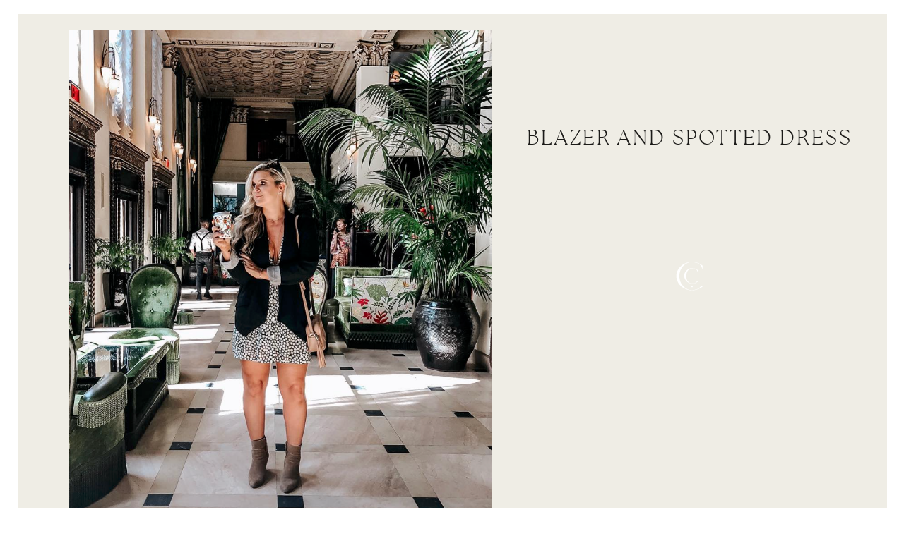

--- FILE ---
content_type: text/html; charset=UTF-8
request_url: https://cristincooper.com/daily-look/blazer-and-spotted-dress/
body_size: 13155
content:
<!DOCTYPE html>
<html lang="en-US" class="d">
<head>
<link rel="stylesheet" type="text/css" href="//lib.showit.co/engine/2.6.1/showit.css" />
<meta name='robots' content='index, follow, max-image-preview:large, max-snippet:-1, max-video-preview:-1' />

	<!-- This site is optimized with the Yoast SEO Premium plugin v20.4 (Yoast SEO v20.4) - https://yoast.com/wordpress/plugins/seo/ -->
	<title>Blazer and Spotted Dress - Cristin Cooper</title>
	<link rel="canonical" href="https://cristincooper.com/daily-look/blazer-and-spotted-dress/" />
	<meta property="og:locale" content="en_US" />
	<meta property="og:type" content="article" />
	<meta property="og:title" content="Blazer and Spotted Dress" />
	<meta property="og:url" content="https://cristincooper.com/daily-look/blazer-and-spotted-dress/" />
	<meta property="og:site_name" content="Cristin Cooper" />
	<meta property="article:publisher" content="https://www.facebook.com/cristincooper" />
	<meta property="article:modified_time" content="2019-01-09T20:52:17+00:00" />
	<meta property="og:image" content="https://cristincooper.com/wp-content/uploads/2018/12/Screen-Shot-2018-10-25-at-12.31.02-PM-1022x1024.png" />
	<meta property="og:image:width" content="1022" />
	<meta property="og:image:height" content="1024" />
	<meta property="og:image:type" content="image/png" />
	<meta name="twitter:card" content="summary_large_image" />
	<meta name="twitter:site" content="@cristincooper" />
	<script type="application/ld+json" class="yoast-schema-graph">{"@context":"https://schema.org","@graph":[{"@type":"WebPage","@id":"https://cristincooper.com/daily-look/blazer-and-spotted-dress/","url":"https://cristincooper.com/daily-look/blazer-and-spotted-dress/","name":"Blazer and Spotted Dress - Cristin Cooper","isPartOf":{"@id":"https://cristincooper.com/#website"},"primaryImageOfPage":{"@id":"https://cristincooper.com/daily-look/blazer-and-spotted-dress/#primaryimage"},"image":{"@id":"https://cristincooper.com/daily-look/blazer-and-spotted-dress/#primaryimage"},"thumbnailUrl":"https://cristincooper.com/wp-content/uploads/2018/12/Screen-Shot-2018-10-25-at-12.31.02-PM.png","datePublished":"2019-01-08T21:12:59+00:00","dateModified":"2019-01-09T20:52:17+00:00","breadcrumb":{"@id":"https://cristincooper.com/daily-look/blazer-and-spotted-dress/#breadcrumb"},"inLanguage":"en-US","potentialAction":[{"@type":"ReadAction","target":["https://cristincooper.com/daily-look/blazer-and-spotted-dress/"]}]},{"@type":"ImageObject","inLanguage":"en-US","@id":"https://cristincooper.com/daily-look/blazer-and-spotted-dress/#primaryimage","url":"https://cristincooper.com/wp-content/uploads/2018/12/Screen-Shot-2018-10-25-at-12.31.02-PM.png","contentUrl":"https://cristincooper.com/wp-content/uploads/2018/12/Screen-Shot-2018-10-25-at-12.31.02-PM.png","width":1194,"height":1196},{"@type":"BreadcrumbList","@id":"https://cristincooper.com/daily-look/blazer-and-spotted-dress/#breadcrumb","itemListElement":[{"@type":"ListItem","position":1,"name":"Home","item":"https://cristincooper.com/"},{"@type":"ListItem","position":2,"name":"Blazer and Spotted Dress"}]},{"@type":"WebSite","@id":"https://cristincooper.com/#website","url":"https://cristincooper.com/","name":"Cristin Cooper","description":"A lifestyle blog written by Cristin Cooper","potentialAction":[{"@type":"SearchAction","target":{"@type":"EntryPoint","urlTemplate":"https://cristincooper.com/?s={search_term_string}"},"query-input":"required name=search_term_string"}],"inLanguage":"en-US"}]}</script>
	<!-- / Yoast SEO Premium plugin. -->


<link rel="alternate" type="application/rss+xml" title="Cristin Cooper &raquo; Feed" href="https://cristincooper.com/feed/" />
<link rel="alternate" type="application/rss+xml" title="Cristin Cooper &raquo; Comments Feed" href="https://cristincooper.com/comments/feed/" />
<script type="text/javascript">
/* <![CDATA[ */
window._wpemojiSettings = {"baseUrl":"https:\/\/s.w.org\/images\/core\/emoji\/16.0.1\/72x72\/","ext":".png","svgUrl":"https:\/\/s.w.org\/images\/core\/emoji\/16.0.1\/svg\/","svgExt":".svg","source":{"concatemoji":"https:\/\/cristincooper.com\/wp-includes\/js\/wp-emoji-release.min.js?ver=6.8.3"}};
/*! This file is auto-generated */
!function(s,n){var o,i,e;function c(e){try{var t={supportTests:e,timestamp:(new Date).valueOf()};sessionStorage.setItem(o,JSON.stringify(t))}catch(e){}}function p(e,t,n){e.clearRect(0,0,e.canvas.width,e.canvas.height),e.fillText(t,0,0);var t=new Uint32Array(e.getImageData(0,0,e.canvas.width,e.canvas.height).data),a=(e.clearRect(0,0,e.canvas.width,e.canvas.height),e.fillText(n,0,0),new Uint32Array(e.getImageData(0,0,e.canvas.width,e.canvas.height).data));return t.every(function(e,t){return e===a[t]})}function u(e,t){e.clearRect(0,0,e.canvas.width,e.canvas.height),e.fillText(t,0,0);for(var n=e.getImageData(16,16,1,1),a=0;a<n.data.length;a++)if(0!==n.data[a])return!1;return!0}function f(e,t,n,a){switch(t){case"flag":return n(e,"\ud83c\udff3\ufe0f\u200d\u26a7\ufe0f","\ud83c\udff3\ufe0f\u200b\u26a7\ufe0f")?!1:!n(e,"\ud83c\udde8\ud83c\uddf6","\ud83c\udde8\u200b\ud83c\uddf6")&&!n(e,"\ud83c\udff4\udb40\udc67\udb40\udc62\udb40\udc65\udb40\udc6e\udb40\udc67\udb40\udc7f","\ud83c\udff4\u200b\udb40\udc67\u200b\udb40\udc62\u200b\udb40\udc65\u200b\udb40\udc6e\u200b\udb40\udc67\u200b\udb40\udc7f");case"emoji":return!a(e,"\ud83e\udedf")}return!1}function g(e,t,n,a){var r="undefined"!=typeof WorkerGlobalScope&&self instanceof WorkerGlobalScope?new OffscreenCanvas(300,150):s.createElement("canvas"),o=r.getContext("2d",{willReadFrequently:!0}),i=(o.textBaseline="top",o.font="600 32px Arial",{});return e.forEach(function(e){i[e]=t(o,e,n,a)}),i}function t(e){var t=s.createElement("script");t.src=e,t.defer=!0,s.head.appendChild(t)}"undefined"!=typeof Promise&&(o="wpEmojiSettingsSupports",i=["flag","emoji"],n.supports={everything:!0,everythingExceptFlag:!0},e=new Promise(function(e){s.addEventListener("DOMContentLoaded",e,{once:!0})}),new Promise(function(t){var n=function(){try{var e=JSON.parse(sessionStorage.getItem(o));if("object"==typeof e&&"number"==typeof e.timestamp&&(new Date).valueOf()<e.timestamp+604800&&"object"==typeof e.supportTests)return e.supportTests}catch(e){}return null}();if(!n){if("undefined"!=typeof Worker&&"undefined"!=typeof OffscreenCanvas&&"undefined"!=typeof URL&&URL.createObjectURL&&"undefined"!=typeof Blob)try{var e="postMessage("+g.toString()+"("+[JSON.stringify(i),f.toString(),p.toString(),u.toString()].join(",")+"));",a=new Blob([e],{type:"text/javascript"}),r=new Worker(URL.createObjectURL(a),{name:"wpTestEmojiSupports"});return void(r.onmessage=function(e){c(n=e.data),r.terminate(),t(n)})}catch(e){}c(n=g(i,f,p,u))}t(n)}).then(function(e){for(var t in e)n.supports[t]=e[t],n.supports.everything=n.supports.everything&&n.supports[t],"flag"!==t&&(n.supports.everythingExceptFlag=n.supports.everythingExceptFlag&&n.supports[t]);n.supports.everythingExceptFlag=n.supports.everythingExceptFlag&&!n.supports.flag,n.DOMReady=!1,n.readyCallback=function(){n.DOMReady=!0}}).then(function(){return e}).then(function(){var e;n.supports.everything||(n.readyCallback(),(e=n.source||{}).concatemoji?t(e.concatemoji):e.wpemoji&&e.twemoji&&(t(e.twemoji),t(e.wpemoji)))}))}((window,document),window._wpemojiSettings);
/* ]]> */
</script>
<link rel='stylesheet' id='pt-cv-public-style-css' href='https://cristincooper.com/wp-content/plugins/content-views-query-and-display-post-page/public/assets/css/cv.css?ver=4.0.2' type='text/css' media='all' />
<link rel='stylesheet' id='pt-cv-public-pro-style-css' href='https://cristincooper.com/wp-content/plugins/pt-content-views-pro/public/assets/css/cvpro.min.css?ver=5.9.3.1' type='text/css' media='all' />
<link rel='stylesheet' id='wprm-public-css' href='https://cristincooper.com/wp-content/plugins/wp-recipe-maker/dist/public-modern.css?ver=9.8.0' type='text/css' media='all' />
<style id='wp-emoji-styles-inline-css' type='text/css'>

	img.wp-smiley, img.emoji {
		display: inline !important;
		border: none !important;
		box-shadow: none !important;
		height: 1em !important;
		width: 1em !important;
		margin: 0 0.07em !important;
		vertical-align: -0.1em !important;
		background: none !important;
		padding: 0 !important;
	}
</style>
<link rel='stylesheet' id='wp-block-library-css' href='https://cristincooper.com/wp-includes/css/dist/block-library/style.min.css?ver=6.8.3' type='text/css' media='all' />
<style id='classic-theme-styles-inline-css' type='text/css'>
/*! This file is auto-generated */
.wp-block-button__link{color:#fff;background-color:#32373c;border-radius:9999px;box-shadow:none;text-decoration:none;padding:calc(.667em + 2px) calc(1.333em + 2px);font-size:1.125em}.wp-block-file__button{background:#32373c;color:#fff;text-decoration:none}
</style>
<style id='global-styles-inline-css' type='text/css'>
:root{--wp--preset--aspect-ratio--square: 1;--wp--preset--aspect-ratio--4-3: 4/3;--wp--preset--aspect-ratio--3-4: 3/4;--wp--preset--aspect-ratio--3-2: 3/2;--wp--preset--aspect-ratio--2-3: 2/3;--wp--preset--aspect-ratio--16-9: 16/9;--wp--preset--aspect-ratio--9-16: 9/16;--wp--preset--color--black: #000000;--wp--preset--color--cyan-bluish-gray: #abb8c3;--wp--preset--color--white: #ffffff;--wp--preset--color--pale-pink: #f78da7;--wp--preset--color--vivid-red: #cf2e2e;--wp--preset--color--luminous-vivid-orange: #ff6900;--wp--preset--color--luminous-vivid-amber: #fcb900;--wp--preset--color--light-green-cyan: #7bdcb5;--wp--preset--color--vivid-green-cyan: #00d084;--wp--preset--color--pale-cyan-blue: #8ed1fc;--wp--preset--color--vivid-cyan-blue: #0693e3;--wp--preset--color--vivid-purple: #9b51e0;--wp--preset--gradient--vivid-cyan-blue-to-vivid-purple: linear-gradient(135deg,rgba(6,147,227,1) 0%,rgb(155,81,224) 100%);--wp--preset--gradient--light-green-cyan-to-vivid-green-cyan: linear-gradient(135deg,rgb(122,220,180) 0%,rgb(0,208,130) 100%);--wp--preset--gradient--luminous-vivid-amber-to-luminous-vivid-orange: linear-gradient(135deg,rgba(252,185,0,1) 0%,rgba(255,105,0,1) 100%);--wp--preset--gradient--luminous-vivid-orange-to-vivid-red: linear-gradient(135deg,rgba(255,105,0,1) 0%,rgb(207,46,46) 100%);--wp--preset--gradient--very-light-gray-to-cyan-bluish-gray: linear-gradient(135deg,rgb(238,238,238) 0%,rgb(169,184,195) 100%);--wp--preset--gradient--cool-to-warm-spectrum: linear-gradient(135deg,rgb(74,234,220) 0%,rgb(151,120,209) 20%,rgb(207,42,186) 40%,rgb(238,44,130) 60%,rgb(251,105,98) 80%,rgb(254,248,76) 100%);--wp--preset--gradient--blush-light-purple: linear-gradient(135deg,rgb(255,206,236) 0%,rgb(152,150,240) 100%);--wp--preset--gradient--blush-bordeaux: linear-gradient(135deg,rgb(254,205,165) 0%,rgb(254,45,45) 50%,rgb(107,0,62) 100%);--wp--preset--gradient--luminous-dusk: linear-gradient(135deg,rgb(255,203,112) 0%,rgb(199,81,192) 50%,rgb(65,88,208) 100%);--wp--preset--gradient--pale-ocean: linear-gradient(135deg,rgb(255,245,203) 0%,rgb(182,227,212) 50%,rgb(51,167,181) 100%);--wp--preset--gradient--electric-grass: linear-gradient(135deg,rgb(202,248,128) 0%,rgb(113,206,126) 100%);--wp--preset--gradient--midnight: linear-gradient(135deg,rgb(2,3,129) 0%,rgb(40,116,252) 100%);--wp--preset--font-size--small: 13px;--wp--preset--font-size--medium: 20px;--wp--preset--font-size--large: 36px;--wp--preset--font-size--x-large: 42px;--wp--preset--spacing--20: 0.44rem;--wp--preset--spacing--30: 0.67rem;--wp--preset--spacing--40: 1rem;--wp--preset--spacing--50: 1.5rem;--wp--preset--spacing--60: 2.25rem;--wp--preset--spacing--70: 3.38rem;--wp--preset--spacing--80: 5.06rem;--wp--preset--shadow--natural: 6px 6px 9px rgba(0, 0, 0, 0.2);--wp--preset--shadow--deep: 12px 12px 50px rgba(0, 0, 0, 0.4);--wp--preset--shadow--sharp: 6px 6px 0px rgba(0, 0, 0, 0.2);--wp--preset--shadow--outlined: 6px 6px 0px -3px rgba(255, 255, 255, 1), 6px 6px rgba(0, 0, 0, 1);--wp--preset--shadow--crisp: 6px 6px 0px rgba(0, 0, 0, 1);}:where(.is-layout-flex){gap: 0.5em;}:where(.is-layout-grid){gap: 0.5em;}body .is-layout-flex{display: flex;}.is-layout-flex{flex-wrap: wrap;align-items: center;}.is-layout-flex > :is(*, div){margin: 0;}body .is-layout-grid{display: grid;}.is-layout-grid > :is(*, div){margin: 0;}:where(.wp-block-columns.is-layout-flex){gap: 2em;}:where(.wp-block-columns.is-layout-grid){gap: 2em;}:where(.wp-block-post-template.is-layout-flex){gap: 1.25em;}:where(.wp-block-post-template.is-layout-grid){gap: 1.25em;}.has-black-color{color: var(--wp--preset--color--black) !important;}.has-cyan-bluish-gray-color{color: var(--wp--preset--color--cyan-bluish-gray) !important;}.has-white-color{color: var(--wp--preset--color--white) !important;}.has-pale-pink-color{color: var(--wp--preset--color--pale-pink) !important;}.has-vivid-red-color{color: var(--wp--preset--color--vivid-red) !important;}.has-luminous-vivid-orange-color{color: var(--wp--preset--color--luminous-vivid-orange) !important;}.has-luminous-vivid-amber-color{color: var(--wp--preset--color--luminous-vivid-amber) !important;}.has-light-green-cyan-color{color: var(--wp--preset--color--light-green-cyan) !important;}.has-vivid-green-cyan-color{color: var(--wp--preset--color--vivid-green-cyan) !important;}.has-pale-cyan-blue-color{color: var(--wp--preset--color--pale-cyan-blue) !important;}.has-vivid-cyan-blue-color{color: var(--wp--preset--color--vivid-cyan-blue) !important;}.has-vivid-purple-color{color: var(--wp--preset--color--vivid-purple) !important;}.has-black-background-color{background-color: var(--wp--preset--color--black) !important;}.has-cyan-bluish-gray-background-color{background-color: var(--wp--preset--color--cyan-bluish-gray) !important;}.has-white-background-color{background-color: var(--wp--preset--color--white) !important;}.has-pale-pink-background-color{background-color: var(--wp--preset--color--pale-pink) !important;}.has-vivid-red-background-color{background-color: var(--wp--preset--color--vivid-red) !important;}.has-luminous-vivid-orange-background-color{background-color: var(--wp--preset--color--luminous-vivid-orange) !important;}.has-luminous-vivid-amber-background-color{background-color: var(--wp--preset--color--luminous-vivid-amber) !important;}.has-light-green-cyan-background-color{background-color: var(--wp--preset--color--light-green-cyan) !important;}.has-vivid-green-cyan-background-color{background-color: var(--wp--preset--color--vivid-green-cyan) !important;}.has-pale-cyan-blue-background-color{background-color: var(--wp--preset--color--pale-cyan-blue) !important;}.has-vivid-cyan-blue-background-color{background-color: var(--wp--preset--color--vivid-cyan-blue) !important;}.has-vivid-purple-background-color{background-color: var(--wp--preset--color--vivid-purple) !important;}.has-black-border-color{border-color: var(--wp--preset--color--black) !important;}.has-cyan-bluish-gray-border-color{border-color: var(--wp--preset--color--cyan-bluish-gray) !important;}.has-white-border-color{border-color: var(--wp--preset--color--white) !important;}.has-pale-pink-border-color{border-color: var(--wp--preset--color--pale-pink) !important;}.has-vivid-red-border-color{border-color: var(--wp--preset--color--vivid-red) !important;}.has-luminous-vivid-orange-border-color{border-color: var(--wp--preset--color--luminous-vivid-orange) !important;}.has-luminous-vivid-amber-border-color{border-color: var(--wp--preset--color--luminous-vivid-amber) !important;}.has-light-green-cyan-border-color{border-color: var(--wp--preset--color--light-green-cyan) !important;}.has-vivid-green-cyan-border-color{border-color: var(--wp--preset--color--vivid-green-cyan) !important;}.has-pale-cyan-blue-border-color{border-color: var(--wp--preset--color--pale-cyan-blue) !important;}.has-vivid-cyan-blue-border-color{border-color: var(--wp--preset--color--vivid-cyan-blue) !important;}.has-vivid-purple-border-color{border-color: var(--wp--preset--color--vivid-purple) !important;}.has-vivid-cyan-blue-to-vivid-purple-gradient-background{background: var(--wp--preset--gradient--vivid-cyan-blue-to-vivid-purple) !important;}.has-light-green-cyan-to-vivid-green-cyan-gradient-background{background: var(--wp--preset--gradient--light-green-cyan-to-vivid-green-cyan) !important;}.has-luminous-vivid-amber-to-luminous-vivid-orange-gradient-background{background: var(--wp--preset--gradient--luminous-vivid-amber-to-luminous-vivid-orange) !important;}.has-luminous-vivid-orange-to-vivid-red-gradient-background{background: var(--wp--preset--gradient--luminous-vivid-orange-to-vivid-red) !important;}.has-very-light-gray-to-cyan-bluish-gray-gradient-background{background: var(--wp--preset--gradient--very-light-gray-to-cyan-bluish-gray) !important;}.has-cool-to-warm-spectrum-gradient-background{background: var(--wp--preset--gradient--cool-to-warm-spectrum) !important;}.has-blush-light-purple-gradient-background{background: var(--wp--preset--gradient--blush-light-purple) !important;}.has-blush-bordeaux-gradient-background{background: var(--wp--preset--gradient--blush-bordeaux) !important;}.has-luminous-dusk-gradient-background{background: var(--wp--preset--gradient--luminous-dusk) !important;}.has-pale-ocean-gradient-background{background: var(--wp--preset--gradient--pale-ocean) !important;}.has-electric-grass-gradient-background{background: var(--wp--preset--gradient--electric-grass) !important;}.has-midnight-gradient-background{background: var(--wp--preset--gradient--midnight) !important;}.has-small-font-size{font-size: var(--wp--preset--font-size--small) !important;}.has-medium-font-size{font-size: var(--wp--preset--font-size--medium) !important;}.has-large-font-size{font-size: var(--wp--preset--font-size--large) !important;}.has-x-large-font-size{font-size: var(--wp--preset--font-size--x-large) !important;}
:where(.wp-block-post-template.is-layout-flex){gap: 1.25em;}:where(.wp-block-post-template.is-layout-grid){gap: 1.25em;}
:where(.wp-block-columns.is-layout-flex){gap: 2em;}:where(.wp-block-columns.is-layout-grid){gap: 2em;}
:root :where(.wp-block-pullquote){font-size: 1.5em;line-height: 1.6;}
</style>
<link rel='stylesheet' id='wprmp-public-css' href='https://cristincooper.com/wp-content/plugins/wp-recipe-maker-premium/dist/public-premium.css?ver=9.6.1' type='text/css' media='all' />
<style id='akismet-widget-style-inline-css' type='text/css'>

			.a-stats {
				--akismet-color-mid-green: #357b49;
				--akismet-color-white: #fff;
				--akismet-color-light-grey: #f6f7f7;

				max-width: 350px;
				width: auto;
			}

			.a-stats * {
				all: unset;
				box-sizing: border-box;
			}

			.a-stats strong {
				font-weight: 600;
			}

			.a-stats a.a-stats__link,
			.a-stats a.a-stats__link:visited,
			.a-stats a.a-stats__link:active {
				background: var(--akismet-color-mid-green);
				border: none;
				box-shadow: none;
				border-radius: 8px;
				color: var(--akismet-color-white);
				cursor: pointer;
				display: block;
				font-family: -apple-system, BlinkMacSystemFont, 'Segoe UI', 'Roboto', 'Oxygen-Sans', 'Ubuntu', 'Cantarell', 'Helvetica Neue', sans-serif;
				font-weight: 500;
				padding: 12px;
				text-align: center;
				text-decoration: none;
				transition: all 0.2s ease;
			}

			/* Extra specificity to deal with TwentyTwentyOne focus style */
			.widget .a-stats a.a-stats__link:focus {
				background: var(--akismet-color-mid-green);
				color: var(--akismet-color-white);
				text-decoration: none;
			}

			.a-stats a.a-stats__link:hover {
				filter: brightness(110%);
				box-shadow: 0 4px 12px rgba(0, 0, 0, 0.06), 0 0 2px rgba(0, 0, 0, 0.16);
			}

			.a-stats .count {
				color: var(--akismet-color-white);
				display: block;
				font-size: 1.5em;
				line-height: 1.4;
				padding: 0 13px;
				white-space: nowrap;
			}
		
</style>
<link rel='stylesheet' id='pub-style-css' href='https://cristincooper.com/wp-content/themes/showit/pubs/ivmf8vxetymvcgjpgnvwrg/20251104170052Sw42dqx/assets/pub.css?ver=1762275671' type='text/css' media='all' />
<script type="text/javascript" src="https://cristincooper.com/wp-includes/js/jquery/jquery.min.js?ver=3.7.1" id="jquery-core-js"></script>
<script type="text/javascript" id="jquery-core-js-after">
/* <![CDATA[ */
$ = jQuery;
/* ]]> */
</script>
<script type="text/javascript" src="https://cristincooper.com/wp-includes/js/jquery/jquery-migrate.min.js?ver=3.4.1" id="jquery-migrate-js"></script>
<script type="text/javascript" src="https://cristincooper.com/wp-content/themes/showit/pubs/ivmf8vxetymvcgjpgnvwrg/20251104170052Sw42dqx/assets/pub.js?ver=1762275671" id="pub-script-js"></script>
<link rel="https://api.w.org/" href="https://cristincooper.com/wp-json/" /><link rel="alternate" title="JSON" type="application/json" href="https://cristincooper.com/wp-json/wp/v2/daily_look/20850" /><link rel="EditURI" type="application/rsd+xml" title="RSD" href="https://cristincooper.com/xmlrpc.php?rsd" />
<link rel='shortlink' href='https://cristincooper.com/?p=20850' />
<link rel="alternate" title="oEmbed (JSON)" type="application/json+oembed" href="https://cristincooper.com/wp-json/oembed/1.0/embed?url=https%3A%2F%2Fcristincooper.com%2Fdaily-look%2Fblazer-and-spotted-dress%2F" />
<link rel="alternate" title="oEmbed (XML)" type="text/xml+oembed" href="https://cristincooper.com/wp-json/oembed/1.0/embed?url=https%3A%2F%2Fcristincooper.com%2Fdaily-look%2Fblazer-and-spotted-dress%2F&#038;format=xml" />
<style type="text/css"> .tippy-box[data-theme~="wprm"] { background-color: #333333; color: #FFFFFF; } .tippy-box[data-theme~="wprm"][data-placement^="top"] > .tippy-arrow::before { border-top-color: #333333; } .tippy-box[data-theme~="wprm"][data-placement^="bottom"] > .tippy-arrow::before { border-bottom-color: #333333; } .tippy-box[data-theme~="wprm"][data-placement^="left"] > .tippy-arrow::before { border-left-color: #333333; } .tippy-box[data-theme~="wprm"][data-placement^="right"] > .tippy-arrow::before { border-right-color: #333333; } .tippy-box[data-theme~="wprm"] a { color: #FFFFFF; } .wprm-comment-rating svg { width: 18px !important; height: 18px !important; } img.wprm-comment-rating { width: 90px !important; height: 18px !important; } body { --comment-rating-star-color: #343434; } body { --wprm-popup-font-size: 16px; } body { --wprm-popup-background: #ffffff; } body { --wprm-popup-title: #000000; } body { --wprm-popup-content: #444444; } body { --wprm-popup-button-background: #444444; } body { --wprm-popup-button-text: #ffffff; }</style><style type="text/css">.wprm-glossary-term {color: #5A822B;text-decoration: underline;cursor: help;}</style><style type="text/css">.wprm-recipe-template-snippet-basic-buttons {
    font-family: inherit; /* wprm_font_family type=font */
    font-size: 0.9em; /* wprm_font_size type=font_size */
    text-align: center; /* wprm_text_align type=align */
    margin-top: 0px; /* wprm_margin_top type=size */
    margin-bottom: 10px; /* wprm_margin_bottom type=size */
}
.wprm-recipe-template-snippet-basic-buttons a  {
    margin: 5px; /* wprm_margin_button type=size */
    margin: 5px; /* wprm_margin_button type=size */
}

.wprm-recipe-template-snippet-basic-buttons a:first-child {
    margin-left: 0;
}
.wprm-recipe-template-snippet-basic-buttons a:last-child {
    margin-right: 0;
}.wprm-recipe-template-cristin-cooper---branded-recipe {
    margin: 20px auto;
    background-color: #fcfaf7; /*wprm_background type=color*/
    font-family: ; /*wprm_main_font_family type=font*/
    font-size: 15px; /*wprm_main_font_size type=font_size*/
    line-height: 1.7em; /*wprm_main_line_height type=font_size*/
    color: #1b1a18; /*wprm_main_text type=color*/
    max-width: 650px; /*wprm_max_width type=size*/
}
.wprm-recipe-template-cristin-cooper---branded-recipe a {
    color: #1b1a18; /*wprm_link type=color*/
}
.wprm-recipe-template-cristin-cooper---branded-recipe p, .wprm-recipe-template-cristin-cooper---branded-recipe li {
    font-family: 'Kudryashev Headline' !important;
    font-size: 1em !important;
    line-height: 1.7em; /*wprm_main_line_height type=font_size*/
}
.wprm-recipe-template-cristin-cooper---branded-recipe li {
    margin: 0 0 0 32px !important;
    padding: 0 !important;
}
.rtl .wprm-recipe-template-cristin-cooper---branded-recipe li {
    font-family: 'Kudryashev Headline' !important;
    margin: 0 32px 0 0 !important;
}
.wprm-recipe-template-cristin-cooper---branded-recipe ol, .wprm-recipe-template-cristin-cooper---branded-recipe ul {
    font-family: 'Kudryashev Headline' !important;
    margin: 0 !important;
    padding: 0 !important;
}
.wprm-recipe-template-cristin-cooper---branded-recipe br {
    display: none;
}
.wprm-recipe-template-cristin-cooper---branded-recipe .wprm-recipe-name,
.wprm-recipe-template-cristin-cooper---branded-recipe .wprm-recipe-header {
    font-family: 'The Seasons Light' !important;
    color: #1b1a18; /*wprm_header_text type=color*/
    line-height: 1.4em; /*wprm_header_line_height type=font_size*/
}
.wprm-recipe-template-cristin-cooper---branded-recipe h1,
.wprm-recipe-template-cristin-cooper---branded-recipe h2,
.wprm-recipe-template-cristin-cooper---branded-recipe h3,
.wprm-recipe-template-cristin-cooper---branded-recipe h4,
.wprm-recipe-template-cristin-cooper---branded-recipe h5,
.wprm-recipe-template-cristin-cooper---branded-recipe h6 {
    font-family: -apple-system, BlinkMacSystemFont, "Segoe UI", Roboto, Oxygen-Sans, Ubuntu, Cantarell, "Helvetica Neue", sans-serif; /*wprm_header_font_family type=font*/
    color: #1b1a18; /*wprm_header_text type=color*/
    line-height: 1.4em; /*wprm_header_line_height type=font_size*/
    margin: 0 !important;
    padding: 0 !important;
}
.wprm-recipe-template-cristin-cooper---branded-recipe .wprm-recipe-header {
    margin-top: 1.2em !important;
}
.wprm-recipe-template-cristin-cooper---branded-recipe h1 {
    font-family: 'The Seasons Light' !important;
    font-size: 40px; /*wprm_h1_size type=font_size*/
}
.wprm-recipe-template-cristin-cooper---branded-recipe h2 {
    font-family: 'The Seasons Light' !important;
    font-size: 50px; /*wprm_h2_size type=font_size*/
}
.wprm-recipe-template-cristin-cooper---branded-recipe h3 {
    font-family: 'Kudryashev Headline' !important;
    font-size: %wprm_h3_size%;
}
.wprm-recipe-template-cristin-cooper---branded-recipe h4 {
    font-family: 'Kudryashev Headline' !important;
    font-size: 16px; /*wprm_h4_size type=font_size*/
}
.wprm-recipe-template-cristin-cooper---branded-recipe h5 {
    font-family: 'Kudryashev Headline' !important;
    font-size: 17px; /*wprm_h5_size type=font_size*/
}
.wprm-recipe-template-cristin-cooper---branded-recipe h6 {
    font-family: 'Kudryashev Headline' !important;
    font-size: 12px; /*wprm_h6_size type=font_size*/
}
.wprm-recipe-template-cristin-cooper---branded-recipe {
    border-style: solid; /*wprm_border_style type=border*/
    border-width: 1px; /*wprm_border_width type=size*/
    border-color: #f0e4dc; /*wprm_border type=color*/
    border-radius: 0px; /*wprm_border_radius type=size*/
    padding: 10px;
}
.wprm-recipe-summary.wprm-block-text-normal, .wprm-recipe-notes {  
    font-family: 'Kudryashev Headline' !important; 
}
.wprm-recipe-details-label, .wprm-recipe a.wprm-recipe-link {     
    font-family: 'Sweetsans' !important; 
    font-size: 0.6em !important; 
    text-transform: uppercase !important;
    font-style: normal !important; /* Ensures no italics */
}.wprm-recipe-template-compact-howto {
    margin: 20px auto;
    background-color: #fafafa; /* wprm_background type=color */
    font-family: -apple-system, BlinkMacSystemFont, "Segoe UI", Roboto, Oxygen-Sans, Ubuntu, Cantarell, "Helvetica Neue", sans-serif; /* wprm_main_font_family type=font */
    font-size: 0.9em; /* wprm_main_font_size type=font_size */
    line-height: 1.5em; /* wprm_main_line_height type=font_size */
    color: #333333; /* wprm_main_text type=color */
    max-width: 650px; /* wprm_max_width type=size */
}
.wprm-recipe-template-compact-howto a {
    color: #3498db; /* wprm_link type=color */
}
.wprm-recipe-template-compact-howto p, .wprm-recipe-template-compact-howto li {
    font-family: -apple-system, BlinkMacSystemFont, "Segoe UI", Roboto, Oxygen-Sans, Ubuntu, Cantarell, "Helvetica Neue", sans-serif; /* wprm_main_font_family type=font */
    font-size: 1em !important;
    line-height: 1.5em !important; /* wprm_main_line_height type=font_size */
}
.wprm-recipe-template-compact-howto li {
    margin: 0 0 0 32px !important;
    padding: 0 !important;
}
.rtl .wprm-recipe-template-compact-howto li {
    margin: 0 32px 0 0 !important;
}
.wprm-recipe-template-compact-howto ol, .wprm-recipe-template-compact-howto ul {
    margin: 0 !important;
    padding: 0 !important;
}
.wprm-recipe-template-compact-howto br {
    display: none;
}
.wprm-recipe-template-compact-howto .wprm-recipe-name,
.wprm-recipe-template-compact-howto .wprm-recipe-header {
    font-family: -apple-system, BlinkMacSystemFont, "Segoe UI", Roboto, Oxygen-Sans, Ubuntu, Cantarell, "Helvetica Neue", sans-serif; /* wprm_header_font_family type=font */
    color: #000000; /* wprm_header_text type=color */
    line-height: 1.3em; /* wprm_header_line_height type=font_size */
}
.wprm-recipe-template-compact-howto h1,
.wprm-recipe-template-compact-howto h2,
.wprm-recipe-template-compact-howto h3,
.wprm-recipe-template-compact-howto h4,
.wprm-recipe-template-compact-howto h5,
.wprm-recipe-template-compact-howto h6 {
    font-family: -apple-system, BlinkMacSystemFont, "Segoe UI", Roboto, Oxygen-Sans, Ubuntu, Cantarell, "Helvetica Neue", sans-serif; /* wprm_header_font_family type=font */
    color: #212121; /* wprm_header_text type=color */
    line-height: 1.3em; /* wprm_header_line_height type=font_size */
    margin: 0 !important;
    padding: 0 !important;
}
.wprm-recipe-template-compact-howto .wprm-recipe-header {
    margin-top: 1.2em !important;
}
.wprm-recipe-template-compact-howto h1 {
    font-size: 2em; /* wprm_h1_size type=font_size */
}
.wprm-recipe-template-compact-howto h2 {
    font-size: 1.8em; /* wprm_h2_size type=font_size */
}
.wprm-recipe-template-compact-howto h3 {
    font-size: 1.2em; /* wprm_h3_size type=font_size */
}
.wprm-recipe-template-compact-howto h4 {
    font-size: 1em; /* wprm_h4_size type=font_size */
}
.wprm-recipe-template-compact-howto h5 {
    font-size: 1em; /* wprm_h5_size type=font_size */
}
.wprm-recipe-template-compact-howto h6 {
    font-size: 1em; /* wprm_h6_size type=font_size */
}.wprm-recipe-template-compact-howto {
	border-style: solid; /* wprm_border_style type=border */
	border-width: 1px; /* wprm_border_width type=size */
	border-color: #777777; /* wprm_border type=color */
	border-radius: 0px; /* wprm_border_radius type=size */
	padding: 10px;
}.wprm-recipe-template-chic {
    margin: 20px auto;
    background-color: #fafafa; /* wprm_background type=color */
    font-family: -apple-system, BlinkMacSystemFont, "Segoe UI", Roboto, Oxygen-Sans, Ubuntu, Cantarell, "Helvetica Neue", sans-serif; /* wprm_main_font_family type=font */
    font-size: 0.9em; /* wprm_main_font_size type=font_size */
    line-height: 1.5em; /* wprm_main_line_height type=font_size */
    color: #333333; /* wprm_main_text type=color */
    max-width: 650px; /* wprm_max_width type=size */
}
.wprm-recipe-template-chic a {
    color: #3498db; /* wprm_link type=color */
}
.wprm-recipe-template-chic p, .wprm-recipe-template-chic li {
    font-family: -apple-system, BlinkMacSystemFont, "Segoe UI", Roboto, Oxygen-Sans, Ubuntu, Cantarell, "Helvetica Neue", sans-serif; /* wprm_main_font_family type=font */
    font-size: 1em !important;
    line-height: 1.5em !important; /* wprm_main_line_height type=font_size */
}
.wprm-recipe-template-chic li {
    margin: 0 0 0 32px !important;
    padding: 0 !important;
}
.rtl .wprm-recipe-template-chic li {
    margin: 0 32px 0 0 !important;
}
.wprm-recipe-template-chic ol, .wprm-recipe-template-chic ul {
    margin: 0 !important;
    padding: 0 !important;
}
.wprm-recipe-template-chic br {
    display: none;
}
.wprm-recipe-template-chic .wprm-recipe-name,
.wprm-recipe-template-chic .wprm-recipe-header {
    font-family: -apple-system, BlinkMacSystemFont, "Segoe UI", Roboto, Oxygen-Sans, Ubuntu, Cantarell, "Helvetica Neue", sans-serif; /* wprm_header_font_family type=font */
    color: #000000; /* wprm_header_text type=color */
    line-height: 1.3em; /* wprm_header_line_height type=font_size */
}
.wprm-recipe-template-chic h1,
.wprm-recipe-template-chic h2,
.wprm-recipe-template-chic h3,
.wprm-recipe-template-chic h4,
.wprm-recipe-template-chic h5,
.wprm-recipe-template-chic h6 {
    font-family: -apple-system, BlinkMacSystemFont, "Segoe UI", Roboto, Oxygen-Sans, Ubuntu, Cantarell, "Helvetica Neue", sans-serif; /* wprm_header_font_family type=font */
    color: #212121; /* wprm_header_text type=color */
    line-height: 1.3em; /* wprm_header_line_height type=font_size */
    margin: 0 !important;
    padding: 0 !important;
}
.wprm-recipe-template-chic .wprm-recipe-header {
    margin-top: 1.2em !important;
}
.wprm-recipe-template-chic h1 {
    font-size: 2em; /* wprm_h1_size type=font_size */
}
.wprm-recipe-template-chic h2 {
    font-size: 1.8em; /* wprm_h2_size type=font_size */
}
.wprm-recipe-template-chic h3 {
    font-size: 1.2em; /* wprm_h3_size type=font_size */
}
.wprm-recipe-template-chic h4 {
    font-size: 1em; /* wprm_h4_size type=font_size */
}
.wprm-recipe-template-chic h5 {
    font-size: 1em; /* wprm_h5_size type=font_size */
}
.wprm-recipe-template-chic h6 {
    font-size: 1em; /* wprm_h6_size type=font_size */
}.wprm-recipe-template-chic {
    font-size: 1em; /* wprm_main_font_size type=font_size */
	border-style: solid; /* wprm_border_style type=border */
	border-width: 1px; /* wprm_border_width type=size */
	border-color: #E0E0E0; /* wprm_border type=color */
    padding: 10px;
    background-color: #ffffff; /* wprm_background type=color */
    max-width: 950px; /* wprm_max_width type=size */
}
.wprm-recipe-template-chic a {
    color: #5A822B; /* wprm_link type=color */
}
.wprm-recipe-template-chic .wprm-recipe-name {
    line-height: 1.3em;
    font-weight: bold;
}
.wprm-recipe-template-chic .wprm-template-chic-buttons {
	clear: both;
    font-size: 0.9em;
    text-align: center;
}
.wprm-recipe-template-chic .wprm-template-chic-buttons .wprm-recipe-icon {
    margin-right: 5px;
}
.wprm-recipe-template-chic .wprm-recipe-header {
	margin-bottom: 0.5em !important;
}
.wprm-recipe-template-chic .wprm-nutrition-label-container {
	font-size: 0.9em;
}
.wprm-recipe-template-chic .wprm-call-to-action {
	border-radius: 3px;
}</style>
<style>
	.page-id-42741 .cvp-live-filter.cvp-button .cvp-label { display:none !important; }
</style>
<link rel="icon" href="https://cristincooper.com/wp-content/uploads/2023/05/cropped-icon-2-32x32.png" sizes="32x32" />
<link rel="icon" href="https://cristincooper.com/wp-content/uploads/2023/05/cropped-icon-2-192x192.png" sizes="192x192" />
<link rel="apple-touch-icon" href="https://cristincooper.com/wp-content/uploads/2023/05/cropped-icon-2-180x180.png" />
<meta name="msapplication-TileImage" content="https://cristincooper.com/wp-content/uploads/2023/05/cropped-icon-2-270x270.png" />
			<style type="text/css" id="pt-cv-custom-style-8f686beqct">.cvp-live-filter.cvp-button input[type=radio]:checked~div {
    background: #ffffff;
    color: #bc9d8f;
    border-bottom: 2px solid #bc9d8fd4;
}</style>
					<style type="text/css" id="wp-custom-css">
			.breadcrumb.pt-cv-filter-bar>li {
    display: inline-block;
    margin-bottom: 5px !important;

}

#pt-cv-filter-bar-fad7cd3txf-daily-look-category {
    margin-bottom: 20px !important;
}

.wp-block-image {
	padding: 0px 0px 20px 0px;
}
.wprm-recipe.wprm-recipe-snippet.wprm-recipe-template-snippet-basic-buttons { display:none;  }

.wprm-recipe-name.wprm-block-text-bold { font-size:32px !important; }
.wprm-align-left { text-align:left !important; font-size:20px !important; }

.se-wpt-pc a.wprm-recipe-link-button:link, .se-wpt-pc a.wprm-recipe-link-button:visited { font-family: 'Kudryashev Headline' !important; font-size:12px !important; font-weight:200 !important; font-style:normal !Important; text-transform:uppercase !important; }

.wprm-layout-column-container { max-width: 75%;
    margin: 13px auto; }		</style>
		
<meta charset="UTF-8" />
<meta name="viewport" content="width=device-width, initial-scale=1" />
<link rel="icon" type="image/png" href="//static.showit.co/200/pJWSFEidSVygGDVugz2eCQ/183694/untitled_design_1.png" />
<link rel="preconnect" href="https://static.showit.co" />


<style>
@font-face{font-family:Sweetsans;src:url('//static.showit.co/file/vuw2G8FuT6OVrbSqBZ_PJA/183694/sweet_-_sweetsans-medium-webfont.woff');}
@font-face{font-family:The Seasons Light;src:url('//static.showit.co/file/DDBBU37WTkKP2IPJ3Dt8Hg/183694/theseasons-lt-webfont.woff');}
@font-face{font-family:Kudryashev Headline;src:url('//static.showit.co/file/4vXw84EwSdKqHA7rtfQknw/shared/kudryashevheadline.woff');}
</style>
<script id="init_data" type="application/json">
{"mobile":{"w":320,"bgMediaType":"none","bgFillType":"color","bgColor":"#000000:0"},"desktop":{"w":1200,"bgColor":"#000000:0","bgMediaType":"none","bgFillType":"color"},"sid":"ivmf8vxetymvcgjpgnvwrg","break":768,"assetURL":"//static.showit.co","contactFormId":"183694/317123","cfAction":"aHR0cHM6Ly9jbGllbnRzZXJ2aWNlLnNob3dpdC5jby9jb250YWN0Zm9ybQ==","sgAction":"aHR0cHM6Ly9jbGllbnRzZXJ2aWNlLnNob3dpdC5jby9zb2NpYWxncmlk","blockData":[{"slug":"content","visible":"a","states":[],"d":{"h":783,"w":1200,"nature":"wH","bgFillType":"color","bgColor":"#000000:0","bgMediaType":"none"},"m":{"h":582,"w":320,"nature":"dH","bgFillType":"color","bgColor":"#000000:0","bgMediaType":"none"}}],"elementData":[{"type":"simple","visible":"a","id":"content_0","blockId":"content","m":{"x":-6,"y":-5,"w":335,"h":606,"a":0,"lockV":"s"},"d":{"x":25,"y":20,"w":1151,"h":743,"a":0,"lockH":"s","lockV":"s"}},{"type":"text","visible":"a","id":"content_1","blockId":"content","m":{"x":39,"y":464,"w":240,"h":71,"a":0},"d":{"x":752,"y":269,"w":331,"h":75,"a":0,"lockH":"rs"}},{"type":"graphic","visible":"a","id":"content_2","blockId":"content","m":{"x":33,"y":37,"w":251,"h":338,"a":0},"d":{"x":58,"y":42,"w":598,"h":690,"a":0},"c":{"key":"nxGw_X_JS7yJcTdB78dUxQ/183694/c_cristincooper_com-10.jpg","aspect_ratio":0.75}},{"type":"text","visible":"a","id":"content_3","blockId":"content","m":{"x":35,"y":398,"w":248,"h":51,"a":0},"d":{"x":699,"y":180,"w":435,"h":38,"a":0,"lockH":"rs"}},{"type":"svg","visible":"a","id":"content_6","blockId":"content","m":{"x":2,"y":340,"w":63,"h":63,"a":0},"d":{"x":884,"y":359,"w":65,"h":65,"a":0,"lockH":"rs","lockV":"b"},"c":{"key":"5Uj6_m5SQxOaNx0Ynwdymw/183694/cristincooper_monogram-white_copy.svg","aspect_ratio":1}}]}
</script>
<link
rel="stylesheet"
type="text/css"
href="https://cdnjs.cloudflare.com/ajax/libs/animate.css/3.4.0/animate.min.css"
/>


<script src="//lib.showit.co/engine/2.6.1/showit-lib.min.js"></script>
<script src="//lib.showit.co/engine/2.6.1/showit.min.js"></script>
<script>

function initPage(){

}
</script>

<style id="si-page-css">
html.m {background-color:rgba(0,0,0,0);}
html.d {background-color:rgba(0,0,0,0);}
.d .se:has(.st-primary) {border-radius:10px;box-shadow:none;opacity:1;overflow:hidden;}
.d .st-primary {padding:10px 14px 10px 14px;border-width:0px;border-color:rgba(27,26,24,1);background-color:rgba(27,26,24,1);background-image:none;border-radius:inherit;transition-duration:0.5s;}
.d .st-primary span {color:rgba(255,255,255,1);font-family:'Sweetsans';font-weight:400;font-style:normal;font-size:10px;text-align:center;text-transform:uppercase;letter-spacing:0.2em;line-height:1.8;transition-duration:0.5s;}
.d .se:has(.st-primary:hover), .d .se:has(.trigger-child-hovers:hover .st-primary) {}
.d .st-primary.se-button:hover, .d .trigger-child-hovers:hover .st-primary.se-button {background-color:rgba(27,26,24,1);background-image:none;transition-property:background-color,background-image;}
.d .st-primary.se-button:hover span, .d .trigger-child-hovers:hover .st-primary.se-button span {}
.m .se:has(.st-primary) {border-radius:10px;box-shadow:none;opacity:1;overflow:hidden;}
.m .st-primary {padding:10px 14px 10px 14px;border-width:0px;border-color:rgba(27,26,24,1);background-color:rgba(27,26,24,1);background-image:none;border-radius:inherit;}
.m .st-primary span {color:rgba(255,255,255,1);font-family:'Sweetsans';font-weight:400;font-style:normal;font-size:10px;text-align:center;text-transform:uppercase;letter-spacing:0.2em;line-height:1.8;}
.d .se:has(.st-secondary) {border-radius:10px;box-shadow:none;opacity:1;overflow:hidden;}
.d .st-secondary {padding:10px 14px 10px 14px;border-width:2px;border-color:rgba(27,26,24,1);background-color:rgba(0,0,0,0);background-image:none;border-radius:inherit;transition-duration:0.5s;}
.d .st-secondary span {color:rgba(27,26,24,1);font-family:'Sweetsans';font-weight:400;font-style:normal;font-size:10px;text-align:center;text-transform:uppercase;letter-spacing:0.2em;line-height:1.8;transition-duration:0.5s;}
.d .se:has(.st-secondary:hover), .d .se:has(.trigger-child-hovers:hover .st-secondary) {}
.d .st-secondary.se-button:hover, .d .trigger-child-hovers:hover .st-secondary.se-button {border-color:rgba(27,26,24,0.7);background-color:rgba(0,0,0,0);background-image:none;transition-property:border-color,background-color,background-image;}
.d .st-secondary.se-button:hover span, .d .trigger-child-hovers:hover .st-secondary.se-button span {color:rgba(27,26,24,0.7);transition-property:color;}
.m .se:has(.st-secondary) {border-radius:10px;box-shadow:none;opacity:1;overflow:hidden;}
.m .st-secondary {padding:10px 14px 10px 14px;border-width:2px;border-color:rgba(27,26,24,1);background-color:rgba(0,0,0,0);background-image:none;border-radius:inherit;}
.m .st-secondary span {color:rgba(27,26,24,1);font-family:'Sweetsans';font-weight:400;font-style:normal;font-size:10px;text-align:center;text-transform:uppercase;letter-spacing:0.2em;line-height:1.8;}
.d .st-d-title,.d .se-wpt h1 {color:rgba(27,26,24,1);text-transform:uppercase;line-height:1.2;letter-spacing:0.1em;font-size:40px;text-align:center;font-family:'The Seasons Light';font-weight:400;font-style:normal;}
.d .se-wpt h1 {margin-bottom:30px;}
.d .st-d-title.se-rc a {color:rgba(27,26,24,1);}
.d .st-d-title.se-rc a:hover {text-decoration:underline;color:rgba(27,26,24,1);opacity:0.8;}
.m .st-m-title,.m .se-wpt h1 {color:rgba(27,26,24,1);text-transform:uppercase;line-height:1.2;letter-spacing:0.1em;font-size:26px;text-align:center;font-family:'The Seasons Light';font-weight:400;font-style:normal;}
.m .se-wpt h1 {margin-bottom:20px;}
.m .st-m-title.se-rc a {color:rgba(27,26,24,1);}
.m .st-m-title.se-rc a:hover {text-decoration:underline;color:rgba(27,26,24,1);opacity:0.8;}
.d .st-d-heading,.d .se-wpt h2 {color:rgba(27,26,24,1);text-transform:uppercase;line-height:1.4;letter-spacing:0.18em;font-size:18px;text-align:center;font-family:'Kudryashev Headline';font-weight:400;font-style:normal;}
.d .se-wpt h2 {margin-bottom:24px;}
.d .st-d-heading.se-rc a {color:rgba(27,26,24,1);}
.d .st-d-heading.se-rc a:hover {text-decoration:underline;color:rgba(27,26,24,1);opacity:0.8;}
.m .st-m-heading,.m .se-wpt h2 {color:rgba(27,26,24,1);text-transform:uppercase;line-height:1.5;letter-spacing:0.18em;font-size:15px;text-align:center;font-family:'Kudryashev Headline';font-weight:400;font-style:normal;}
.m .se-wpt h2 {margin-bottom:20px;}
.m .st-m-heading.se-rc a {color:rgba(27,26,24,1);}
.m .st-m-heading.se-rc a:hover {text-decoration:underline;color:rgba(27,26,24,1);opacity:0.8;}
.d .st-d-subheading,.d .se-wpt h3 {color:rgba(27,26,24,1);text-transform:uppercase;line-height:1.8;letter-spacing:0.2em;font-size:10px;text-align:center;font-family:'Sweetsans';font-weight:400;font-style:normal;}
.d .se-wpt h3 {margin-bottom:18px;}
.d .st-d-subheading.se-rc a {color:rgba(27,26,24,1);}
.d .st-d-subheading.se-rc a:hover {text-decoration:underline;color:rgba(27,26,24,1);opacity:0.8;}
.m .st-m-subheading,.m .se-wpt h3 {color:rgba(27,26,24,1);text-transform:uppercase;line-height:1.8;letter-spacing:0.2em;font-size:10px;text-align:center;font-family:'Sweetsans';font-weight:400;font-style:normal;}
.m .se-wpt h3 {margin-bottom:18px;}
.m .st-m-subheading.se-rc a {color:rgba(27,26,24,1);}
.m .st-m-subheading.se-rc a:hover {text-decoration:underline;color:rgba(27,26,24,1);opacity:0.8;}
.d .st-d-paragraph {color:rgba(27,26,24,1);line-height:1.8;letter-spacing:0.06em;font-size:13px;text-align:left;font-family:'Kudryashev Headline';font-weight:400;font-style:normal;}
.d .se-wpt p {margin-bottom:16px;}
.d .st-d-paragraph.se-rc a {color:rgba(27,26,24,1);}
.d .st-d-paragraph.se-rc a:hover {text-decoration:underline;color:rgba(164,138,124,1);opacity:0.8;}
.m .st-m-paragraph {color:rgba(27,26,24,1);line-height:1.7;letter-spacing:0.06em;font-size:11px;text-align:left;font-family:'Kudryashev Headline';font-weight:400;font-style:normal;}
.m .se-wpt p {margin-bottom:16px;}
.m .st-m-paragraph.se-rc a {color:rgba(27,26,24,1);}
.m .st-m-paragraph.se-rc a:hover {text-decoration:underline;color:rgba(27,26,24,1);opacity:0.8;}
.m .sib-content {height:582px;}
.d .sib-content {height:783px;}
.m .sib-content .ss-bg {background-color:rgba(0,0,0,0);}
.d .sib-content .ss-bg {background-color:rgba(0,0,0,0);}
.m .sib-content.sb-nm-dH .sc {height:582px;}
.d .sib-content.sb-nd-wH .sc {height:783px;}
.d .sie-content_0 {left:25px;top:20px;width:1151px;height:743px;}
.m .sie-content_0 {left:-6px;top:-5px;width:335px;height:606px;}
.d .sie-content_0 .se-simple:hover {}
.m .sie-content_0 .se-simple:hover {}
.d .sie-content_0 .se-simple {background-color:rgba(239,237,229,1);}
.m .sie-content_0 .se-simple {background-color:rgba(239,237,229,1);}
.d .sie-content_1:hover {opacity:1;transition-duration:0.5s;transition-property:opacity;}
.m .sie-content_1:hover {opacity:1;transition-duration:0.5s;transition-property:opacity;}
.d .sie-content_1 {left:752px;top:269px;width:331px;height:75px;transition-duration:0.5s;transition-property:opacity;}
.m .sie-content_1 {left:39px;top:464px;width:240px;height:71px;transition-duration:0.5s;transition-property:opacity;}
.d .sie-content_1-text:hover {color:rgba(195,181,166,1);}
.m .sie-content_1-text:hover {color:rgba(195,181,166,1);}
.d .sie-content_1-text {line-height:2.3;font-size:12px;text-align:center;transition-duration:0.5s;transition-property:color;}
.m .sie-content_1-text {line-height:2.4;font-size:9px;transition-duration:0.5s;transition-property:color;}
.d .sie-content_2 {left:58px;top:42px;width:598px;height:690px;}
.m .sie-content_2 {left:33px;top:37px;width:251px;height:338px;}
.d .sie-content_2 .se-img img {object-fit: cover;object-position: 50% 50%;border-radius: inherit;height: 100%;width: 100%;}
.m .sie-content_2 .se-img img {object-fit: cover;object-position: 50% 50%;border-radius: inherit;height: 100%;width: 100%;}
.d .sie-content_3 {left:699px;top:180px;width:435px;height:38px;}
.m .sie-content_3 {left:35px;top:398px;width:248px;height:51px;}
.d .sie-content_3-text {line-height:1.2;font-size:29px;text-align:center;}
.m .sie-content_3-text {font-size:21px;}
.d .sie-content_6 {left:884px;top:359px;width:65px;height:65px;}
.m .sie-content_6 {left:2px;top:340px;width:63px;height:63px;}
.d .sie-content_6 .se-img {background-repeat:no-repeat;background-position:50%;background-size:contain;border-radius:inherit;}
.m .sie-content_6 .se-img {background-repeat:no-repeat;background-position:50%;background-size:contain;border-radius:inherit;}
.se-wpt a, .se-wpt a:active, .se-wpt a:focus, .se-wpt a:link, .se-wpt a:visited, .se-wpt a:hover {
text-decoration: none;
}
</style>

<!-- Global site tag (gtag.js) - Google Analytics -->
<script async src="https://www.googletagmanager.com/gtag/js?id=G-NTCZ8LCCML"></script>
<script>
window.dataLayer = window.dataLayer || [];
function gtag(){dataLayer.push(arguments);}
gtag('js', new Date());
gtag('config', 'G-NTCZ8LCCML');
</script>

</head>
<body class="wp-singular daily_look-template-default single single-daily_look postid-20850 wp-embed-responsive wp-theme-showit wp-child-theme-showit">

<div id="si-sp" class="sp" data-wp-ver="2.9.3"><div id="postloopcontainer"><div id="content(1)" data-bid="content" class="sb sib-content sb-nm-dH sb-nd-wH"><div class="ss-s ss-bg"><div class="sc" style="width:1200px"><div data-sid="content_0" class="sie-content_0 se"><div class="se-simple"></div></div><div data-sid="content_1" class="sie-content_1 se"><div class="se-t sie-content_1-text st-m-subheading st-d-subheading se-wpt se-rc se-wpt-pc"></div></div><div data-sid="content_2" class="sie-content_2 se"><div style="width:100%;height:100%" data-img="content_2" class="se-img"><img width="1194" height="1196" src="https://cristincooper.com/wp-content/uploads/2018/12/Screen-Shot-2018-10-25-at-12.31.02-PM.png" class="attachment-post-thumbnail size-post-thumbnail wp-post-image" alt="" decoding="async" fetchpriority="high" srcset="https://cristincooper.com/wp-content/uploads/2018/12/Screen-Shot-2018-10-25-at-12.31.02-PM.png 1194w, https://cristincooper.com/wp-content/uploads/2018/12/Screen-Shot-2018-10-25-at-12.31.02-PM-150x150.png 150w, https://cristincooper.com/wp-content/uploads/2018/12/Screen-Shot-2018-10-25-at-12.31.02-PM-300x300.png 300w, https://cristincooper.com/wp-content/uploads/2018/12/Screen-Shot-2018-10-25-at-12.31.02-PM-768x769.png 768w, https://cristincooper.com/wp-content/uploads/2018/12/Screen-Shot-2018-10-25-at-12.31.02-PM-1022x1024.png 1022w, https://cristincooper.com/wp-content/uploads/2018/12/Screen-Shot-2018-10-25-at-12.31.02-PM-600x600.png 600w, https://cristincooper.com/wp-content/uploads/2018/12/Screen-Shot-2018-10-25-at-12.31.02-PM-400x401.png 400w, https://cristincooper.com/wp-content/uploads/2018/12/Screen-Shot-2018-10-25-at-12.31.02-PM-500x500.png 500w, https://cristincooper.com/wp-content/uploads/2018/12/Screen-Shot-2018-10-25-at-12.31.02-PM-560x561.png 560w" sizes="(max-width: 1194px) 100vw, 1194px" /></div></div><div data-sid="content_3" class="sie-content_3 se"><h1 class="se-t sie-content_3-text st-m-title st-d-title se-wpt" data-secn="d">Blazer and Spotted Dress</h1></div><div data-sid="content_6" class="sie-content_6 se"><div style="width:100%;height:100%" data-img="content_6" class="se-img se-gr slzy"></div></div></div></div></div></div></div>


<!-- ivmf8vxetymvcgjpgnvwrg/20251104170052Sw42dqx/GUnlY1BqH -->
<script type="speculationrules">
{"prefetch":[{"source":"document","where":{"and":[{"href_matches":"\/*"},{"not":{"href_matches":["\/wp-*.php","\/wp-admin\/*","\/wp-content\/uploads\/*","\/wp-content\/*","\/wp-content\/plugins\/*","\/wp-content\/themes\/showit\/pubs\/ivmf8vxetymvcgjpgnvwrg\/20251104170052Sw42dqx\/*","\/wp-content\/themes\/showit\/*","\/*\\?(.+)"]}},{"not":{"selector_matches":"a[rel~=\"nofollow\"]"}},{"not":{"selector_matches":".no-prefetch, .no-prefetch a"}}]},"eagerness":"conservative"}]}
</script>
<script type="text/javascript" id="wprm-public-js-extra">
/* <![CDATA[ */
var wprm_public = {"user":"0","endpoints":{"analytics":"https:\/\/cristincooper.com\/wp-json\/wp-recipe-maker\/v1\/analytics","integrations":"https:\/\/cristincooper.com\/wp-json\/wp-recipe-maker\/v1\/integrations","manage":"https:\/\/cristincooper.com\/wp-json\/wp-recipe-maker\/v1\/manage","utilities":"https:\/\/cristincooper.com\/wp-json\/wp-recipe-maker\/v1\/utilities"},"settings":{"jump_output_hash":true,"features_comment_ratings":true,"template_color_comment_rating":"#343434","instruction_media_toggle_default":"on","video_force_ratio":false,"analytics_enabled":false,"google_analytics_enabled":false,"print_new_tab":true,"print_recipe_identifier":"slug"},"post_id":"20850","home_url":"https:\/\/cristincooper.com\/","print_slug":"wprm_print","permalinks":"\/%postname%\/","ajax_url":"https:\/\/cristincooper.com\/wp-admin\/admin-ajax.php","nonce":"d82d37681d","api_nonce":"ca137b447f","translations":[],"version":{"free":"9.8.0","premium":"9.6.1"}};
/* ]]> */
</script>
<script type="text/javascript" src="https://cristincooper.com/wp-content/plugins/wp-recipe-maker/dist/public-modern.js?ver=9.8.0" id="wprm-public-js"></script>
<script type="text/javascript" id="pt-cv-content-views-script-js-extra">
/* <![CDATA[ */
var PT_CV_PUBLIC = {"_prefix":"pt-cv-","page_to_show":"5","_nonce":"86672d7ebe","is_admin":"","is_mobile":"","ajaxurl":"https:\/\/cristincooper.com\/wp-admin\/admin-ajax.php","lang":"","loading_image_src":"data:image\/gif;base64,R0lGODlhDwAPALMPAMrKygwMDJOTkz09PZWVla+vr3p6euTk5M7OzuXl5TMzMwAAAJmZmWZmZszMzP\/\/\/yH\/[base64]\/wyVlamTi3nSdgwFNdhEJgTJoNyoB9ISYoQmdjiZPcj7EYCAeCF1gEDo4Dz2eIAAAh+QQFCgAPACwCAAAADQANAAAEM\/DJBxiYeLKdX3IJZT1FU0iIg2RNKx3OkZVnZ98ToRD4MyiDnkAh6BkNC0MvsAj0kMpHBAAh+QQFCgAPACwGAAAACQAPAAAEMDC59KpFDll73HkAA2wVY5KgiK5b0RRoI6MuzG6EQqCDMlSGheEhUAgqgUUAFRySIgAh+QQFCgAPACwCAAIADQANAAAEM\/DJKZNLND\/[base64]","is_mobile_tablet":"","sf_no_post_found":"No posts found.","lf__separator":","};
var PT_CV_PAGINATION = {"first":"\u00ab","prev":"\u2039","next":"\u203a","last":"\u00bb","goto_first":"Go to first page","goto_prev":"Go to previous page","goto_next":"Go to next page","goto_last":"Go to last page","current_page":"Current page is","goto_page":"Go to page"};
/* ]]> */
</script>
<script type="text/javascript" src="https://cristincooper.com/wp-content/plugins/content-views-query-and-display-post-page/public/assets/js/cv.js?ver=4.0.2" id="pt-cv-content-views-script-js"></script>
<script type="text/javascript" src="https://cristincooper.com/wp-content/plugins/pt-content-views-pro/public/assets/js/cvpro.min.js?ver=5.9.3.1" id="pt-cv-public-pro-script-js"></script>
<script type="text/javascript" id="wprmp-public-js-extra">
/* <![CDATA[ */
var wprmp_public = {"user":"0","endpoints":{"private_notes":"https:\/\/cristincooper.com\/wp-json\/wp-recipe-maker\/v1\/private-notes","user_rating":"https:\/\/cristincooper.com\/wp-json\/wp-recipe-maker\/v1\/user-rating"},"settings":{"recipe_template_mode":"modern","features_adjustable_servings":true,"adjustable_servings_url":false,"adjustable_servings_url_param":"servings","adjustable_servings_round_to_decimals":"2","unit_conversion_remember":false,"unit_conversion_temperature":false,"unit_conversion_system_1_temperature":false,"unit_conversion_system_2_temperature":false,"unit_conversion_advanced_servings_conversion":false,"unit_conversion_system_1_length_unit":false,"unit_conversion_system_2_length_unit":false,"fractions_enabled":false,"fractions_use_mixed":true,"fractions_use_symbols":true,"fractions_max_denominator":"8","unit_conversion_system_1_fractions":false,"unit_conversion_system_2_fractions":false,"unit_conversion_enabled":false,"decimal_separator":"point","features_comment_ratings":true,"features_user_ratings":false,"user_ratings_type":"modal","user_ratings_modal_title":"Rate This Recipe","user_ratings_thank_you_title":"Thank You!","user_ratings_thank_you_message_with_comment":"Thank you for voting!","user_ratings_problem_message":"There was a problem rating this recipe. Please try again later.","user_ratings_force_comment_scroll_to":"","user_ratings_open_url_parameter":"rate","user_ratings_require_comment":true,"user_ratings_require_name":true,"user_ratings_require_email":true,"user_ratings_comment_suggestions_enabled":"never","rating_details_zero":"No ratings yet","rating_details_one":"%average% from 1 vote","rating_details_multiple":"%average% from %votes% votes","rating_details_user_voted":"(Your vote: %user%)","rating_details_user_not_voted":"(Click on the stars to vote!)","servings_changer_display":"tooltip_slider","template_ingredient_list_style":"disc","template_instruction_list_style":"decimal","template_color_icon":"#343434"},"timer":{"sound_file":"https:\/\/cristincooper.com\/wp-content\/plugins\/wp-recipe-maker-premium\/assets\/sounds\/alarm.mp3","text":{"start_timer":"Click to Start Timer"},"icons":{"pause":"<svg xmlns=\"http:\/\/www.w3.org\/2000\/svg\" xmlns:xlink=\"http:\/\/www.w3.org\/1999\/xlink\" x=\"0px\" y=\"0px\" width=\"24px\" height=\"24px\" viewBox=\"0 0 24 24\"><g ><path fill=\"#fffefe\" d=\"M9,2H4C3.4,2,3,2.4,3,3v18c0,0.6,0.4,1,1,1h5c0.6,0,1-0.4,1-1V3C10,2.4,9.6,2,9,2z\"\/><path fill=\"#fffefe\" d=\"M20,2h-5c-0.6,0-1,0.4-1,1v18c0,0.6,0.4,1,1,1h5c0.6,0,1-0.4,1-1V3C21,2.4,20.6,2,20,2z\"\/><\/g><\/svg>","play":"<svg xmlns=\"http:\/\/www.w3.org\/2000\/svg\" xmlns:xlink=\"http:\/\/www.w3.org\/1999\/xlink\" x=\"0px\" y=\"0px\" width=\"24px\" height=\"24px\" viewBox=\"0 0 24 24\"><g ><path fill=\"#fffefe\" d=\"M6.6,2.2C6.3,2,5.9,1.9,5.6,2.1C5.2,2.3,5,2.6,5,3v18c0,0.4,0.2,0.7,0.6,0.9C5.7,22,5.8,22,6,22c0.2,0,0.4-0.1,0.6-0.2l12-9c0.3-0.2,0.4-0.5,0.4-0.8s-0.1-0.6-0.4-0.8L6.6,2.2z\"\/><\/g><\/svg>","close":"<svg xmlns=\"http:\/\/www.w3.org\/2000\/svg\" xmlns:xlink=\"http:\/\/www.w3.org\/1999\/xlink\" x=\"0px\" y=\"0px\" width=\"24px\" height=\"24px\" viewBox=\"0 0 24 24\"><g ><path fill=\"#fffefe\" d=\"M22.7,4.3l-3-3c-0.4-0.4-1-0.4-1.4,0L12,7.6L5.7,1.3c-0.4-0.4-1-0.4-1.4,0l-3,3c-0.4,0.4-0.4,1,0,1.4L7.6,12l-6.3,6.3c-0.4,0.4-0.4,1,0,1.4l3,3c0.4,0.4,1,0.4,1.4,0l6.3-6.3l6.3,6.3c0.2,0.2,0.5,0.3,0.7,0.3s0.5-0.1,0.7-0.3l3-3c0.4-0.4,0.4-1,0-1.4L16.4,12l6.3-6.3C23.1,5.3,23.1,4.7,22.7,4.3z\"\/><\/g><\/svg>"}},"recipe_submission":{"max_file_size":52428800,"text":{"image_size":"The image file is too large"}}};
/* ]]> */
</script>
<script type="text/javascript" src="https://cristincooper.com/wp-content/plugins/wp-recipe-maker-premium/dist/public-premium.js?ver=9.6.1" id="wprmp-public-js"></script>
</body>
</html>

--- FILE ---
content_type: image/svg+xml
request_url: https://static.showit.co/file/5Uj6_m5SQxOaNx0Ynwdymw/183694/cristincooper_monogram-white_copy.svg
body_size: 1337
content:
<?xml version="1.0" encoding="utf-8"?>
<!-- Generator: Adobe Illustrator 27.2.0, SVG Export Plug-In . SVG Version: 6.00 Build 0)  -->
<svg version="1.1" id="Layer_1" xmlns="http://www.w3.org/2000/svg" xmlns:xlink="http://www.w3.org/1999/xlink" x="0px" y="0px"
	 viewBox="0 0 2000 2000" style="enable-background:new 0 0 2000 2000;" xml:space="preserve">
<style type="text/css">
	.st0{fill:#FFFFFF;}
</style>
<g>
	<path class="st0" d="M1576.3,1433.6v-2.6h-2.8l-2.4-2.2l-0.8,0.7c0,0-0.6,0.6-1.6,1.5h-78.3l-1.7,4.1c-0.4,0.9-38.3,89.1-187.8,142
		c-109.3,32.3-225.6,37.8-336.3,15.9c-38.3-12.3-137-50.3-227.1-139.6c-58.7-58.1-104.3-124.9-135.3-198.5
		c-32.8-77.6-49.4-162.8-49.4-253.2c0-106.7,20.2-203.6,59.9-287.9c32.3-68.6,77.8-129.3,135-180.4c97-86.6,198.7-120.4,227.7-128.7
		c41-7.3,82.9-11,124.6-11c100.9,0,199.6,21.4,293.4,63.5c41.4,24.4,77.3,61.3,106.7,109.6c21.5,35.4,39.2,76.2,52.6,121.2l0.2,0.8
		h12l0-1.1c-0.8-36.3-0.1-73.2,0.4-108.9c0.2-9.9,0.3-19.7,0.5-29.6l0-0.5l-0.4-0.3c-26.7-22.5-83.7-65.7-165.5-102.6
		c-4.9-2.9-9.9-5.6-15.4-8.4l-1-0.5l-0.8,1.4c-90.7-38.2-185.9-57.6-282.8-57.6c-41,0-82.3,3.5-122.8,10.5l-0.1-0.5L976,391
		c-0.1,0-1.5,0.3-4,1.1c-151.1,27-290.1,101.5-391.4,210C477.2,712.7,419.9,852.3,419.1,995.2l0,3.1c0.5,141.7,56.6,281.2,158,392.6
		c99.2,109.1,235.5,185.3,383.9,214.7c8.4,2.7,13.5,4,15,4.4l1.1,0.3l0.4-1.6c40.5,7.1,81.7,10.7,122.5,10.7
		c36.1,0,73-2.9,109.6-8.5c0,0,66.8-11.1,95.7-21.4c63.9-18.9,125.4-46.6,182.8-82.2c45.5-28.2,75.2-53.5,86.2-63.3h2.1v-1.9
		c2.4-2.2,3.7-3.4,3.7-3.4l0.9-0.8L1576.3,1433.6z M425.9,996.3L425.9,996.3L425.9,996.3L425.9,996.3z"/>
	<path class="st0" d="M1364.1,1225.5v-2h-2l-1.7-1.7l-1.1,1.1c0,0-0.2,0.2-0.5,0.5H1318l-1.1,2.9c-0.2,0.5-19.9,48.4-96.6,77.2
		c-56.4,17.6-116.3,20.6-173.4,8.7c-19.8-6.7-70.6-27.5-117.1-76.1c-28-29.3-47.3-64.7-59-108.2c-10.1-37.5-14.8-81.5-14.8-138.4
		c0-58.4,9.3-111.3,27.6-157.3c14.9-37.5,35.9-70.6,62.3-98.5c48.8-51.4,100.5-68.3,106.5-70.1c21.1-4,42.8-6,64.3-6
		c52,0,103,11.7,151.3,34.6c25.8,16.1,61,51,82,125.8l0.3,1.2h8l0-1.6c-0.4-19.8-0.1-40,0.2-59.6c0.1-5.4,0.2-10.8,0.2-16.2l0-0.7
		l-0.5-0.5c-13.8-12.4-43.4-36.1-85.8-56.3c-2.5-1.6-5.2-3.1-8-4.6l-1.4-0.7l-0.4,0.8c-46.8-20.7-95.9-31.2-145.9-31.2
		c-20.9,0-42.1,1.9-62.8,5.6l-0.1-0.3l-1.5,0.4c0,0-0.8,0.2-2,0.6c-78.4,14.8-150.5,55.7-203.1,115.3
		c-53.7,60.7-83.4,137.4-83.8,215.9l0,1.7c0.3,77.8,29.4,154.4,82,215.6c51.5,59.9,122.2,101.7,199.1,117.8c4.5,1.5,7.3,2.3,7.8,2.4
		l1.6,0.4l0.2-0.9c20.7,3.8,41.8,5.7,62.7,5.7c18.7,0,37.9-1.6,56.9-4.7c0.3-0.1,34.8-6.2,49.7-11.7
		c76.2-23.9,125.5-66.6,139.3-79.6h1.7v-1.6c1.1-1,1.6-1.6,1.6-1.6l1.1-1.1L1364.1,1225.5z"/>
	<path class="st0" d="M1078.1,1458.4c0,15.8,12.9,28.7,28.7,28.7s28.7-12.9,28.7-28.7c0-15.8-12.9-28.7-28.7-28.7
		S1078.1,1442.6,1078.1,1458.4z"/>
</g>
</svg>
